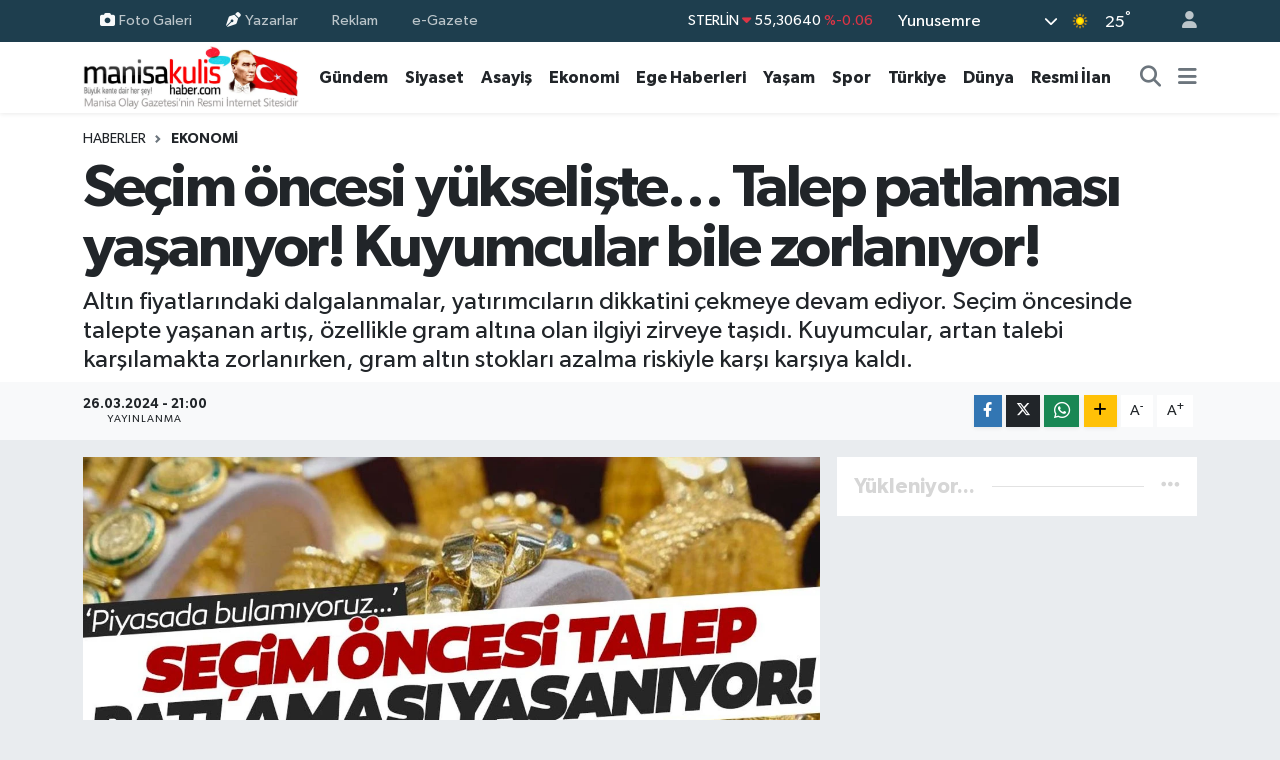

--- FILE ---
content_type: text/html; charset=utf-8
request_url: https://www.google.com/recaptcha/api2/anchor?ar=1&k=6Lf-VScqAAAAAOe6RVPBSqFiLTGVDSvs_6e02ZuX&co=aHR0cHM6Ly93d3cubWFuaXNha3VsaXNoYWJlci5jb206NDQz&hl=en&v=cLm1zuaUXPLFw7nzKiQTH1dX&size=normal&anchor-ms=20000&execute-ms=15000&cb=w4rp9i8fp1hm
body_size: 45686
content:
<!DOCTYPE HTML><html dir="ltr" lang="en"><head><meta http-equiv="Content-Type" content="text/html; charset=UTF-8">
<meta http-equiv="X-UA-Compatible" content="IE=edge">
<title>reCAPTCHA</title>
<style type="text/css">
/* cyrillic-ext */
@font-face {
  font-family: 'Roboto';
  font-style: normal;
  font-weight: 400;
  src: url(//fonts.gstatic.com/s/roboto/v18/KFOmCnqEu92Fr1Mu72xKKTU1Kvnz.woff2) format('woff2');
  unicode-range: U+0460-052F, U+1C80-1C8A, U+20B4, U+2DE0-2DFF, U+A640-A69F, U+FE2E-FE2F;
}
/* cyrillic */
@font-face {
  font-family: 'Roboto';
  font-style: normal;
  font-weight: 400;
  src: url(//fonts.gstatic.com/s/roboto/v18/KFOmCnqEu92Fr1Mu5mxKKTU1Kvnz.woff2) format('woff2');
  unicode-range: U+0301, U+0400-045F, U+0490-0491, U+04B0-04B1, U+2116;
}
/* greek-ext */
@font-face {
  font-family: 'Roboto';
  font-style: normal;
  font-weight: 400;
  src: url(//fonts.gstatic.com/s/roboto/v18/KFOmCnqEu92Fr1Mu7mxKKTU1Kvnz.woff2) format('woff2');
  unicode-range: U+1F00-1FFF;
}
/* greek */
@font-face {
  font-family: 'Roboto';
  font-style: normal;
  font-weight: 400;
  src: url(//fonts.gstatic.com/s/roboto/v18/KFOmCnqEu92Fr1Mu4WxKKTU1Kvnz.woff2) format('woff2');
  unicode-range: U+0370-0377, U+037A-037F, U+0384-038A, U+038C, U+038E-03A1, U+03A3-03FF;
}
/* vietnamese */
@font-face {
  font-family: 'Roboto';
  font-style: normal;
  font-weight: 400;
  src: url(//fonts.gstatic.com/s/roboto/v18/KFOmCnqEu92Fr1Mu7WxKKTU1Kvnz.woff2) format('woff2');
  unicode-range: U+0102-0103, U+0110-0111, U+0128-0129, U+0168-0169, U+01A0-01A1, U+01AF-01B0, U+0300-0301, U+0303-0304, U+0308-0309, U+0323, U+0329, U+1EA0-1EF9, U+20AB;
}
/* latin-ext */
@font-face {
  font-family: 'Roboto';
  font-style: normal;
  font-weight: 400;
  src: url(//fonts.gstatic.com/s/roboto/v18/KFOmCnqEu92Fr1Mu7GxKKTU1Kvnz.woff2) format('woff2');
  unicode-range: U+0100-02BA, U+02BD-02C5, U+02C7-02CC, U+02CE-02D7, U+02DD-02FF, U+0304, U+0308, U+0329, U+1D00-1DBF, U+1E00-1E9F, U+1EF2-1EFF, U+2020, U+20A0-20AB, U+20AD-20C0, U+2113, U+2C60-2C7F, U+A720-A7FF;
}
/* latin */
@font-face {
  font-family: 'Roboto';
  font-style: normal;
  font-weight: 400;
  src: url(//fonts.gstatic.com/s/roboto/v18/KFOmCnqEu92Fr1Mu4mxKKTU1Kg.woff2) format('woff2');
  unicode-range: U+0000-00FF, U+0131, U+0152-0153, U+02BB-02BC, U+02C6, U+02DA, U+02DC, U+0304, U+0308, U+0329, U+2000-206F, U+20AC, U+2122, U+2191, U+2193, U+2212, U+2215, U+FEFF, U+FFFD;
}
/* cyrillic-ext */
@font-face {
  font-family: 'Roboto';
  font-style: normal;
  font-weight: 500;
  src: url(//fonts.gstatic.com/s/roboto/v18/KFOlCnqEu92Fr1MmEU9fCRc4AMP6lbBP.woff2) format('woff2');
  unicode-range: U+0460-052F, U+1C80-1C8A, U+20B4, U+2DE0-2DFF, U+A640-A69F, U+FE2E-FE2F;
}
/* cyrillic */
@font-face {
  font-family: 'Roboto';
  font-style: normal;
  font-weight: 500;
  src: url(//fonts.gstatic.com/s/roboto/v18/KFOlCnqEu92Fr1MmEU9fABc4AMP6lbBP.woff2) format('woff2');
  unicode-range: U+0301, U+0400-045F, U+0490-0491, U+04B0-04B1, U+2116;
}
/* greek-ext */
@font-face {
  font-family: 'Roboto';
  font-style: normal;
  font-weight: 500;
  src: url(//fonts.gstatic.com/s/roboto/v18/KFOlCnqEu92Fr1MmEU9fCBc4AMP6lbBP.woff2) format('woff2');
  unicode-range: U+1F00-1FFF;
}
/* greek */
@font-face {
  font-family: 'Roboto';
  font-style: normal;
  font-weight: 500;
  src: url(//fonts.gstatic.com/s/roboto/v18/KFOlCnqEu92Fr1MmEU9fBxc4AMP6lbBP.woff2) format('woff2');
  unicode-range: U+0370-0377, U+037A-037F, U+0384-038A, U+038C, U+038E-03A1, U+03A3-03FF;
}
/* vietnamese */
@font-face {
  font-family: 'Roboto';
  font-style: normal;
  font-weight: 500;
  src: url(//fonts.gstatic.com/s/roboto/v18/KFOlCnqEu92Fr1MmEU9fCxc4AMP6lbBP.woff2) format('woff2');
  unicode-range: U+0102-0103, U+0110-0111, U+0128-0129, U+0168-0169, U+01A0-01A1, U+01AF-01B0, U+0300-0301, U+0303-0304, U+0308-0309, U+0323, U+0329, U+1EA0-1EF9, U+20AB;
}
/* latin-ext */
@font-face {
  font-family: 'Roboto';
  font-style: normal;
  font-weight: 500;
  src: url(//fonts.gstatic.com/s/roboto/v18/KFOlCnqEu92Fr1MmEU9fChc4AMP6lbBP.woff2) format('woff2');
  unicode-range: U+0100-02BA, U+02BD-02C5, U+02C7-02CC, U+02CE-02D7, U+02DD-02FF, U+0304, U+0308, U+0329, U+1D00-1DBF, U+1E00-1E9F, U+1EF2-1EFF, U+2020, U+20A0-20AB, U+20AD-20C0, U+2113, U+2C60-2C7F, U+A720-A7FF;
}
/* latin */
@font-face {
  font-family: 'Roboto';
  font-style: normal;
  font-weight: 500;
  src: url(//fonts.gstatic.com/s/roboto/v18/KFOlCnqEu92Fr1MmEU9fBBc4AMP6lQ.woff2) format('woff2');
  unicode-range: U+0000-00FF, U+0131, U+0152-0153, U+02BB-02BC, U+02C6, U+02DA, U+02DC, U+0304, U+0308, U+0329, U+2000-206F, U+20AC, U+2122, U+2191, U+2193, U+2212, U+2215, U+FEFF, U+FFFD;
}
/* cyrillic-ext */
@font-face {
  font-family: 'Roboto';
  font-style: normal;
  font-weight: 900;
  src: url(//fonts.gstatic.com/s/roboto/v18/KFOlCnqEu92Fr1MmYUtfCRc4AMP6lbBP.woff2) format('woff2');
  unicode-range: U+0460-052F, U+1C80-1C8A, U+20B4, U+2DE0-2DFF, U+A640-A69F, U+FE2E-FE2F;
}
/* cyrillic */
@font-face {
  font-family: 'Roboto';
  font-style: normal;
  font-weight: 900;
  src: url(//fonts.gstatic.com/s/roboto/v18/KFOlCnqEu92Fr1MmYUtfABc4AMP6lbBP.woff2) format('woff2');
  unicode-range: U+0301, U+0400-045F, U+0490-0491, U+04B0-04B1, U+2116;
}
/* greek-ext */
@font-face {
  font-family: 'Roboto';
  font-style: normal;
  font-weight: 900;
  src: url(//fonts.gstatic.com/s/roboto/v18/KFOlCnqEu92Fr1MmYUtfCBc4AMP6lbBP.woff2) format('woff2');
  unicode-range: U+1F00-1FFF;
}
/* greek */
@font-face {
  font-family: 'Roboto';
  font-style: normal;
  font-weight: 900;
  src: url(//fonts.gstatic.com/s/roboto/v18/KFOlCnqEu92Fr1MmYUtfBxc4AMP6lbBP.woff2) format('woff2');
  unicode-range: U+0370-0377, U+037A-037F, U+0384-038A, U+038C, U+038E-03A1, U+03A3-03FF;
}
/* vietnamese */
@font-face {
  font-family: 'Roboto';
  font-style: normal;
  font-weight: 900;
  src: url(//fonts.gstatic.com/s/roboto/v18/KFOlCnqEu92Fr1MmYUtfCxc4AMP6lbBP.woff2) format('woff2');
  unicode-range: U+0102-0103, U+0110-0111, U+0128-0129, U+0168-0169, U+01A0-01A1, U+01AF-01B0, U+0300-0301, U+0303-0304, U+0308-0309, U+0323, U+0329, U+1EA0-1EF9, U+20AB;
}
/* latin-ext */
@font-face {
  font-family: 'Roboto';
  font-style: normal;
  font-weight: 900;
  src: url(//fonts.gstatic.com/s/roboto/v18/KFOlCnqEu92Fr1MmYUtfChc4AMP6lbBP.woff2) format('woff2');
  unicode-range: U+0100-02BA, U+02BD-02C5, U+02C7-02CC, U+02CE-02D7, U+02DD-02FF, U+0304, U+0308, U+0329, U+1D00-1DBF, U+1E00-1E9F, U+1EF2-1EFF, U+2020, U+20A0-20AB, U+20AD-20C0, U+2113, U+2C60-2C7F, U+A720-A7FF;
}
/* latin */
@font-face {
  font-family: 'Roboto';
  font-style: normal;
  font-weight: 900;
  src: url(//fonts.gstatic.com/s/roboto/v18/KFOlCnqEu92Fr1MmYUtfBBc4AMP6lQ.woff2) format('woff2');
  unicode-range: U+0000-00FF, U+0131, U+0152-0153, U+02BB-02BC, U+02C6, U+02DA, U+02DC, U+0304, U+0308, U+0329, U+2000-206F, U+20AC, U+2122, U+2191, U+2193, U+2212, U+2215, U+FEFF, U+FFFD;
}

</style>
<link rel="stylesheet" type="text/css" href="https://www.gstatic.com/recaptcha/releases/cLm1zuaUXPLFw7nzKiQTH1dX/styles__ltr.css">
<script nonce="yCWIkCvU4xg3FF_S3wDVVg" type="text/javascript">window['__recaptcha_api'] = 'https://www.google.com/recaptcha/api2/';</script>
<script type="text/javascript" src="https://www.gstatic.com/recaptcha/releases/cLm1zuaUXPLFw7nzKiQTH1dX/recaptcha__en.js" nonce="yCWIkCvU4xg3FF_S3wDVVg">
      
    </script></head>
<body><div id="rc-anchor-alert" class="rc-anchor-alert"></div>
<input type="hidden" id="recaptcha-token" value="[base64]">
<script type="text/javascript" nonce="yCWIkCvU4xg3FF_S3wDVVg">
      recaptcha.anchor.Main.init("[\x22ainput\x22,[\x22bgdata\x22,\x22\x22,\[base64]/[base64]/cihFLE8pOngoW24sMjEscF0sMCxFKSxPKSl9Y2F0Y2goVil7YigyNTcsRSk/[base64]/[base64]/[base64]/[base64]/[base64]/[base64]/[base64]\x22,\[base64]\\u003d\\u003d\x22,\x22wrvDoMK0woDDvFfCjS9JTS3CpcO4Tjw9woJbwo9Sw5fDnRdTNMKXVnQvZ0PCqMKHwqDDrGVuwqsyI2IiHjRpw5tMBhECw6hYw4g+ZxJ6wp/DgsKsw5HCvMKHwoVjPMOwwqvCusKJLhPDjFnCmMOEKMOKZMOFw5vDm8K4Vjp3cl/[base64]/Cj3bDkQU3KcO7Zz5ewpLCuy/CkMOZO8K5AsOQIMKiw5vCscKqw6BpKidvw4PDncOUw7fDn8KGw4AwbMKYfcOBw791wpPDgXHCs8K3w5/[base64]/DusK+wrceH8KVXyYKcsKVwqxGw4vCmXrDl8O8w70HKk4tw7ooVWJyw6JLcsOCGHPDj8KOQ3LCkMKvP8KvMDvCqh/[base64]/[base64]/Djiopw5bCj0lJw7VRF0jCtyXCpmrCqcOOQcOcBcOjTsOkZT13Hn0IwrEkO8K1w57CiUMGw5QEw6HDtMK1asKww7Bvw53DpQ7ClhgVIRHDjGPCgBsTw5xIw4xQZkvCjsOMw6bCn8OLwpY/[base64]/G38De8OOwp/DgcK8wrLCrmXCkMOxw5FoHg/CosOzQsKnwoPCkwQJw73Cj8Ogwot2JsOpw5gWQsKFH3rCv8OYJFnDoxHCkXbCjxvDicOCwpYWwr3Dr3B1ET9Hw6vDgk/CiTF1PUgoDMOLSsKnb2/DocOgPGgOejzDnB7Dp8Oww6EJwr3DksKnwoUWw7gyw7/CqAnDsMOGYwfCjlPCnjYJw4fDoMKGw6QndcKNw4jCm30Sw77CpMKuwrkVw5HCiH13P8OFZnvCisKDZsKIw6cow6tuQiLDgMOZfhvCjDx7wrYoEMOiwo3CpX7ChcOpwpAJw7XDvTckwq8ew7/DpArDj13Do8Knw4TCpyTDisOzwonCssOjwq0bw67DsTxMX25twqlRYcK/Y8K/OsOwwr54cArCpGXDlxbDssKRdWDDqsKlwr7CsiIbw4DDr8OqBXbChXhXHcKETSnDp2UYNVVfBsOBL2kobHPDpXHDrXHDm8KFw5XDp8OYTcOkD1nDhMKBRmR6MsKXw7J3MCbDm1FqN8KRw5XCosOJY8O7wqDColDDq8OCw54+wrHDvhLDtcO/w6JSwpUkwqXDvcKfNsKiw6B/wqHDukDDjjdCw7LDsSjClgnDusOxIMO6SMOzLl1Iwopkwr8Awo/DnAFlayAawppAAsKMCkYuwrDCvU0iEhvCo8OGVcOZwq1Dw6jCu8OjXcONw67DmMKwWiPDssKgR8Ogw5bDnnxowpMcw63DgsKYTm8kw5vDiCoIw7bDp0DCr3MPcFrCmMKTw67Cuz97w4bDuMK8Dn9pw4fDhxV6wpzCkVsiw7/CscKzR8K0w6J3w70CdMOeOBrDksKjXsOzeDTDvHxLFGN5JmPDh0thGUDDoMOYKAwxw4dYwroIAVkTH8Oqw6rCl0zChMO0ajXCicKTAlo9wr5Owr1KUMKXbsO+wq8EwovCr8OTw5cCwqF6wr40GxLDnFjCu8K1FU9twqDCoTPChMKVwokRKcOvwpTCtmd2fcKUOF/[base64]/CtcKMwq0IOsK4wq/CiFXDlj/DscKVXDjDtAd5LzTDhMK6YXcnayfDl8OBEjVeTsO3w4ZDRcOmw7DCr0vDpVMiwqZlNR1zw4MSWXPDp1nCujTDucOEw6rCmR04JUHCnEYew6DCpMK0XU5VQ07DhFEvUMKuwpnChUHDtyPCscKnw63CpB/Dih7Cv8KzwrnCosKvacO3w7h+JzE7UUHDmUfDvkpSw4PDnMOgcC4TDMOQwqbCqGPClXMww63DijB1fMK6XmTCvQ7CqsKQBcOfPA/Dr8OKW8K+ZsKLw7DDqS43IB7DkV0qw6RdwqvDtMKGbsKtEMKfH8OUw6vDisO5wrolwrAPw7DCvEzCvhgQJmRlw58zw7jCmwtaX2IpUABnwq4GdHVRAMO/wrzCgizCtiwIC8OIw557w5UswqrDo8ONwrMUM2TDiMKbEX7Cv2ohwqUNwo7Cr8Kkc8Kxw5NrwoLCiFkJI8OGw4HDqk/Drh3DrMKyw7pXwq1yEgoewrDDqMK/[base64]/CiVAFOcONU3cxQsKiAcKaw7rCucOjw5zChg8Mc8KOwpbDgcOoOgHCowlRw5zDucO9RMKOPUVkw6/CvA5maiUHw7Upw4YrGMOjJ8KEMxHDlMKIXn/DkMOXBy7CgcOJEBRSGDk/[base64]/ClcOiw7oFwpLDscOMZF5pTcOcWQjCmzPDqcKtTx1jMHXDnMKZCzsoIDcswqAuw4PDhGbDvsO6CMKjRA/[base64]/CgMKAUztCw55TQMOmSMKpwoQCRMO/[base64]/DlinDgMOIw6LDrcO1T0hNSMKaMQbCmsOEw5w7bcOpw4xxw64+wrzDsMKeGi3Ch8OCEHMAbcO7w4ZPcU1TGXfCmX/[base64]/[base64]/DtgMzYks/w5DClxvClx7CqXnCnsOmw5HDtMO2H8OzZ8Obw5VsXVYdTMK2w7LCicKMYsOFE1NhcsO5w49iwqvDhG5iwpvDrsOIwpgkwqpyw7/CvDXChmzDu0TCocKRasKPWD4VwozCjV7DnEp3dkTDnyrCt8Ofw73DpsOdETlqworDicOqZG/CqcKgw79NwoERJsK7AMKPFsKSwqANcsOcwrYrw7rChmMOKRhwUsOnw4kUbcOMSTZ/PUY/D8Kfc8OHw7Ivw7EHw5BNW8OFa8KrA8OLCGPCtiAaw7tew4jDr8KYSSoUKsKtw7RrMF/DsmPCgXzDtCVIAS/CtQQIVcK+dcKIQFLCnsKIwozCmWLCocOLw7kgWhFIwpNUwqLCukptw6jDhVQhejzDi8K/EWdAwocLw6QIw5HDkFFfwqbCjMO6PQgDQFJQw7Ffwo/Ds1QjF8KoUiMvwr3CvcOTfsOoO3rCp8OGCMKPwqrDjcOKCTtze1Icw4vCkREPwqDCqMOqwoLCu8OAHj7DuCx3elIZw4/CkcKXUCxxwpjChMKMeEgiYsOVFhlbw7UhwrVRE8Omw75ywqLCsCXCh8OPHcORAlQQIlgNW8OHw7IJT8Orw6UgwrMxOE5qw5nCsTMbwofCtE7DocKjRsKkwrpqY8OBMcOxW8OnwrvDmHBEw5PCr8Otw4Fvw5DDisOMwpTCq0HDkMKjw6s5PyfDisOQTjhNJ8K/w6gzw5QCATZgwosywr9JfDPDhAoGCsKdDMOsTMKJwpsBw5cNworCnUd2S0vDiXI5w5VYAAhSAMKBw4fDigcxZVvCjR/CvsOWYsOjwqPChMK+TWN3UyAJaQnDgDbDrkPDpS8nw71iw7hzwrcFcAUKIcK1Zz95w65aMy7CicKvUWvCrsKXEsK7ccOqwrPCuMK/w7gpw4dSwpMzdMOiasKWw6PDssO1woUKH8K/w5BRwr3CisOAFcOuwp1uwqkQRl1yHB0nw5jCssK4fcKmw4VIw5TDk8KAK8OHw7/CuwDCtCvDkzw8woEII8K3wqzDpcK/[base64]/CMKow4JSR3RWwq7DhR0bS8K6w4DCksKsNg/[base64]/cMONWsKNVUcGw6kJNMKAFW/DgsKpXQnDg8KHNcOiS0DCqXNRMi/CsRrChkpWcMKwf31Iw5LDmgzCl8OHw78Dw7BNwoXDmcKEw4IBM3PDusOMw7fDi0vDm8OwTsOFwqzDv3zCvn7DncOXw5PCqBhPIsKnOwDCrBfDqcOrw7TCngl8VWXCknXDtsOAVcOpw7LDjHnCuy/CpVttw7LDqsOvUmDCn2AiOEPCm8O+SsKsVW7DuwDCicKAd8KERcOpw7TDuwYxw7bDnsOqGTkfwoPDmQDDozZaw7Z3woTDgUNIMQPCoD3CvAMzJGbDthzDqU3Cqg/DvAoUO1lFIkTDjlwjSnxlw7tQMcKaeGkKHFjDr0hLwoV5ZcOIa8OCV0hOSsOxwrjCskI/[base64]/wqZYDsKfw71mQ2sbw70gccOow4BxNMKkwpHDkcOpwqAHwp8/[base64]/Dgm1Yw6opS8O+KcOww4TCgcOmTsO7FMOiwqXDkcKVDMOMGsOMA8OMwoXCjcKUw5s8wrTDuCNiw7thwqRGw7slwojDoifDiBrCiMOowq/CnX0zwo/[base64]/CvsKcwrHDhMO8JsK8WcKLwpUcKRVjAD7DlcK9HsOKXcKDd8Kgw7XDthrCinTDrGsBTn5DQ8KUBTLCvj/Dv1PDncOoDsOcIMOrwp8cT3LDrcO0w5nDhMKlBcKtw6V1w4jDmBnCnAxHBihEwqnDsMO5w5DCnsKjwoI2w4BiMcKNHB3CkMOrw6ESworCrnPCoXYPw4/DklBuVMKdw7DChG9DwpcRFcKxw7MMICFbfgReSsKRT1w2acOZwp5TTlcnw6drwq3DosKCYMO0w4LDix3Dh8KXPMO7wq0ZQMOQw59Jwr1Se8OLTMOETG3ChEDDlFfCscOEe8KWwoxIf8KSw4s9UcO8IcO4Hj/ClMOaWWDCji/DrcKvfwPCsBpAwqMswrfCgsO1GwzDosKCw591w6vCnHLDuA7CvcKkKSM+VMKRQMKbwoHDhcKVd8OEdTRpLWE8wo/CrmHCucOKw6rCkMK7ccO4VTDDkURcwpLCtsKcwrDDnMK2RgTDh39qwpjCk8KYw49OUgfCmRQGw6RSwpHDkgg4G8OEHU7CqMOTwqNVTSNIcsKrw4kDw77CicO1woVkw4PCmAVow7NEF8KoeMOywpMTw4rDgcKDw5vDjkJDei/DiGEqK8Ogw57Di14JL8OPLMKpwqjCqWV9BS3DlMKVIjzCpxwtLMOew6nDmcKfYWHDmHrDm8KAKsO9D0LDpMOHLcOpwqLDvgZmwrHCuMOIQsKmYsOVwoLCuTcVayXDlA/Chy9yw4Mpw7vCosOuIsK/esKQwq9GJ3Jfwq/[base64]/DiwTDu0QJU2Q+ccOWw6ZWH8Kbw63DjsKqw4wjRwtswr7DtSfCgMKhTHVHB0HCnBHDkEQFJU5qw5PDs2xSXMKjXcK9CjnCjsOew5rDrRnDusOqVlfDmMKMwrpqwrQyRDhedCXDtMO5O8KCd20MG8Kgw5VzwojCpTXDv0pgwqDCgsKVXcORM0HCkzduw4UBw6/DnsOVD3fDvHokKMKEwqnCqcOTW8OWwrTClXHDtU8mQcOQMDldWMONe8KUwohYwowhwoPCjcKCw43CmnARw6PCk1FtYMK3wr00L8KBJlwHRcOVwprDp8K1w5XCtVrCo8KzwovDkxrDpXXDiBLDlsKSCBDDvj7Cs1DDtxFPw65pwoNGwrDDjzEzwr7Coj9/w4zDoFDCq3DClBbDkMKSw5opw4jDvcKKCDjCsHLDkz9PCjzDiMOpwq7CmsOYHMOew68DwrfCmiYHw5rDp2BdOMOVwpvCjsKsR8OHwr47w5/Di8OLXsOGw67DpjvDhMOJP2EdADFcw6jCkzfCtMKrwrBKw4vCqcKbwp3CusOrw4MBPX1iwrAnw6F7HiJXWcOoLwvCrS1PCcO/wogRwrdww57CoVvCksKkMwLDhMKzwpE7w4c6WsKrwrzDoH0pKMKIwodtV1PCuyBNw4fDhx3Dj8K4BsKJL8OeOcOAw6QWwpLCpsKqBMOrwpbCrsOjSXg7wrY6wqDDi8O9esOwwqtLwrDDt8KrwpcNdV/CssKKWcOUOsONcn9/w6hoMVE1wrbDlcKPwqh/WsKEWcOMDMKFwqfDvDDCtSR8w4DDnsOtw4nDrQPCrGoPw60VRGvCtQZcfsOvw65Iw6vDpcKYTDI8P8KXLsOSw4/[base64]/DpTXCshfCn0/Cu8OKw57DlwHDlMOswo3Dt8OJBlRCwrddwrpOMsO7eQnClsKFQCrDgMORBVbChiDCv8K5JsOORlZUwrHCnk5pw74uwqdDwpDCjDLCh8K4FMOlwpohaCVMG8O1XcO2BUzCgSN6w60hP3NDw4vDqsKmQlTCiFDClcKmHlDDlsO7RRVcOcOBw5/ChjsAw73DiMKdwp3Dq3sNCMOuW0M1Si8/[base64]/Djw4YwrMWYAPDvcKzOsOkVsOAw7NqwrvCrcKmJCJmasK7PsOFeMKVIw56E8KEw5DChynDpsOJwplZQMKcFV4MasOowo/ClMOJEcO6w4c4U8OLw70BfUfDkE3DjsOdwpFuW8Ozw6oRFidDwoJiL8OgNMK1w5oBZcOrKh4Rw4zDvsOdwqJkw7zCmMKfLnbCkF/Cn1IVJcKow6cAwpXCrl8Ya2I9G2A/w4cgClt0C8O+PBM+HXHChsKVAMKVwpLDsMOZw47ClCE6NMKUwr7DlAtYH8Oxw55kO1/[base64]/DsMK6w4h4w5PDmcKUw6HDsxvDt8OhwrdnLcK9XVrChcOrw4bDhxhYKsOxw7ZBw4nDvTcbw7HDtcKJw4/[base64]/[base64]/DqHTDsDULDAHCm8Kew5M0PsKYwqFBEcOqGcOKw71jZlXCqzzCol/[base64]/CnRzCoTp2M3LChkQQwoJXwqAsw6TCscKEwonCg8KCYcOLEkjCqHPDohl3BcKgAsO4VXA/wrHDh3duIMKJw6lMwpoQwqN7wrEYw7/Dj8OgbsKPWcKhZ0o1w7c6w5cxwqfDqXQjRHPDrFtoIGJKw7sgFjMuwoRcSRvDvMKhGxs2OVQzw7LCtzdkXMKuw4Emw5vCsMOyPSxxw5zCjTFow7sjKFvCmk5PJ8O9w5dlw4LClMOCEMOOSTvDu1FdwrbDtsKnbEZlw6/Co0Qpw4jCuHbDqMKSwoA4Y8KtwqRBBcOCaAzDoRFNwp4Kw5Utwq/CgBbDsMKudnfCgWnDpT7DnHTCm35QwpQDc27CoVrCllwsKMKsw6vCq8KkJyjCuRZcw5XCisK7wpNybkHDiMKJGcOSAMOPw7BuFhXDqsKmSALCucO2GXocEcOdw5bDmR3CncKJwo7CqTvCiEciwozDmcK8dMK2w4TCp8KIw5fCs2TDjSwPYsOXLX/Dk0LDj05cWsKKLzIzwqt3Fzl7NsODwq3CncKCe8Oww7/Dvkdewog8wrrClDXDmMOBwqxAwqLDiTLCnDLDuEZ4esOPLWLCmgrClRfClMO1w6oFwrrCgsOUGhPDrTdsw6NbWcK5I0jDqRUES1LDucKBcXFUwoFGw41ZwoQvwpNCbcO1EcKZw4xAwpM4E8O2V8OcwrYMw6TDtlVZwrJlwr/DhMK2w5DCshNpw6jCi8OgL8Kyw7nCpMOdw5YQFzEdGcOLVcOuKBYWw5QWFcK1wo7DsBcXIgPCgcKVw7R7OsKae13DpcOKHUZswpduw4XDjULCk1ZRLRPCiMK6G8OawpoESVB+HiN+b8Kzw750OMOfA8OdRCNkwqrDlcKHwoojGmfClU/CosKuBTB+QcKALiPCnXfClVd4QxFuw7TCtMK7wrzDgCDDssOzw5EYK8KZwrjCnF3Cm8KNZ8KMw4wZXMK/wq/DvhTDmg/Ck8K+wprCggLDsMKWcMO/[base64]/Dq8O3wqzCqcOIW8KUL1I9ayTDr8O2wpzDqwdPQUxHGMODfjsewqnDhRLChMODworDi8K9w6PDrD/CkgICw5XCiQDDlWMFw6/DlsKmKMKWw5DDvcOsw4RUwqlfw5HCmBgkwpRsw6NaJsK8wrTDoMK/E8KOwpXDlyfCsMKDwojDgsKfV3XCocOpw54AwolOw7V6w5Mzwq7Csk7ClcK4wp/DmcKNwp/CgsOYw6M1w7rDk2fChihFwqLDqCHCm8OXDwRNejXDvnvCilkCCk0Zwp/Cg8Knwr7DqsOYH8OAGAopw5h9woNEw5/Dm8K9w7dgPMO8a2obNMOEw60xw5MyQAR6w5sGUMOZw7gIwqTDvMKGwrIywozDrMKjOcO8FsKHbcKew7/DscORwpY7YT8DVWhEN8KWwpjCpsKow5HCoMKow7BcwrNKLEoOWwzCvh9+w60MFcOCwp/CpxfCnMKpAQHDksO1wqnCrMOXecKOw4rCsMO0w7vChxXDlzg3wo/DjcKMwro7w4MKw5/CncKHw5A3e8KnK8OZZ8K8w7LDqWFbHkAZw5nCsTUvwrnCi8OWw51CF8O7w4oNw7LCqsKuwpNXwoUqcix3KcKEw7URw7g4eAvDjcOYIBo7w64NC0jCtsOYw61Nc8KjwpTDkTs9w4l/w7HCqWHDqEdBw5jDgRAMCxszWC0zAsKFw6pRwoRuV8KpwrUWw5kbXhPCkcKOw6Jrw6R8NcKow4vDtCwvwprCpXbDhC4MIk8twr0VRsKOKsKAw7c7w7c2GcK3w5jCrEPCoG7CmsOnw6/CrsO/[base64]/XMO/[base64]/CjQ92wr12cS7DhFlUUmXCrMKGw58IwoIXLsOYaMKpw77CscKdNB/CksOza8OUUSoeAsOCUCxxJ8OKwrFSw6LDhBLDkSzDsRtrCl4RN8OSwrvDhcKBSAHDksKtOcO/N8OxwrHDmBQZNS1awqHDtMOzwooSw6rDiWbCghLDr3cnwoTDqUrDmBzCvWcKwpUUPXFnwq7Dm2rCuMOuw5jCoxjDg8OJEsOCNMK8w7UuVE0kwr5Fwpo/[base64]/CoyhSIhbCrcK5w6Iowp0sZcO7wq95woPCvsOZwpFxwrfDjMKJwrDCt2fCgU8swq7ClRzCvR0HUFR1QC4Fwow9WMO6wrwrwrhqwpnDjy3DgllxLwZNw5DCisOoAQQHwoXDvcOwwpzCpMOZfinCtMKYUVLCoDLDlF/DuMOhw7nCkg56wogReT9yKcK/D2vDrVoGeUjDmsKcw4nDvsKWZCTDsMOnw4ohN8KRwqXDi8OKw4zDtMK/XsO5w4p2w4tJw6bCscKowrPCu8KRwpPDrsOTwrfCpVs9PzbCjsO+fsKBHFh3wop0wpXCisK3w6XClDnCkMKQw57DgglJdlQDFHrCh2HDuMOIw6tkwoIwN8KzwrbCssKaw6cSw7xTw6obwqk+woRdBcOyKMO6CcKUecKSw5pxMMOyU8Otwo/DpADCtsOZJ17CocO0w5lNwolCREgDUy3CnTt0wqXCocO0V3YDwq3ChAfDniMdcsKkQB5WPz0Ga8O3J0VHIMOddMOTR1nDjsOdc2bDicK/wogOSkjCusKBwrzDtGfDkk7Dnl5Rw6LCqcKCFsOhacKKck/CtMKMe8ONwoXDgRLCoxoZwo/CrMK/w5XCkFvDhx/[base64]/[base64]/[base64]/CuC9jwp4wYANxRkPChcKcw5HCj8KUwqECWAzDtC5cwo8yFcOQSsOmwprCnC0jShbCrTrDulcfw4gjw4PDiXhhblwCPcKow7kfw4ZgwopLw7HDsXrDvhDClsKZw7zDk1YrNcKxwrfDvj8bQMOdwprDsMKnw73DjV/[base64]/[base64]/UcKSD8KXW3XCuxFrJ8ODwrvCsHNLw7jDucONK8K+C8KtQncCw7Evwr5/w4tYAgtcJlXCkwfDj8OIECxGw7fDrsOow7PCgwwQw50Ew5PDrRbCjg0Owp3Cu8OQBsO/CsO1w5t3VsKswpMXwo3DtsKrawJDe8OyJsKNw47Djmc3w5QwwrLCtm7Dnw5wfsKxw5gZwrgrJ37Dg8OjTGbDvXteQMKICnLDimLCrV3DvyVTJsKoKsKlw7nDlsKmw4XDrMKAAsKZw4nCvEzDlmvDoyl8wps4w6E+wo1IKcOXw5TDqsOQXMOqwo/Cj3PDrMKWfcKYwrXCrsOdwoPCn8KwwqAJwpsmwoUhTAvCnRbChm4gecKwf8KeScKgw6HDoiRswq5Wf0nChBQHw6sFDxvDpsOdwrnDpMKCwrDCmRR7w4vClMOjIMOIw79ww6oJN8Kdw4pTIsKxwqTDiV7CksKYw7/[base64]/DqE1pw7bDp8Kaw55VAcOYJgXCtcK0QTPCuHlBccOYCsKlw5LDscKtaMKjCsOrDid/wqzCucOJwoXDjcKqfBbDsMOfwo95GcK4wqXCtMK8w70LSTHCsMOJUSAnDynDh8OCw57Dl8KDQUgOR8OKG8KXwo4Bwp48QlTDhcOWwpYYwr3ClGHDqkPDs8ORTcK1PCA+HcKAwoN7wrfDvBHDlsOqZcOgWQ3DqcKffcK5w5w9XCg7KUhpSsOne3/CvMOrVcOxw4bDlsOQFMOWw5J0wo7CjMKlwpQ9w5oJbMO0Jg54w6oTQsKzw4B1wq4pw6bDqcKiwp/CnyTCucKyFsKBCFprVhhyRMOUccOiw5Nfw6/DosKNwpzCoMKLw43CnS9WXjcRGjdmQAN4w4PDlcKHCMKdDz3CtzjDqcOXwq3Cox/[base64]/V8OHCGVXD1TCpsK5wqvCs3zCnzxhw7nCtj3CvcOOw43Dj8O/S8O+woLDsMO9fykFPsK/w77CokBKw5nDiW/DlMKxCHDDq29NdzA+wp/[base64]/CgHFEKX7DqsO/WcKcV2hwwo4rAMK5X8OrwrzCqMObMAPDtsOwwoHDnipBwoPDvMOZPMOhDcKfIG7Dt8O4dcOcLBEhw4RLwobDj8O6LcOGCcOCwoPDvy/Crnk/w5LDsTDDpCVCwrTCqB0Nw7xkWWIEw6AKw6RIXXjDmhnCm8Kbw4fCkl7CnsKFHcO6Bn1PE8K6PMOcwojDin3CnsOhYsKoMR/Cq8K4woXCsMOpDxfCh8OFeMKdwrVjwqnDr8OYwr/[base64]/CusKKVntsw4kZH3jCkXLCh8K/WMK8ZMOBRsKhwrPCuzLDtl3CkcKow7gDw7BRPMKbwojCqADDnmbCokzDqWHDky/DmmbCiz4xcHLDiwQhSjpTDcKvTHHDucOSwrzDisKwwrVmw7gOw5HDg0/[base64]/ehMyIMOQwqzDixvDpsODwojCsnbDtlDDhVoFwrrDjSF4wqbDjzgPfMOyBWsXN8K2QsK3BSfDk8KQIMOXwojDtsOCPlRrwpVNcTlMw6N9w4rDlcONw5HDogzDpMKSw4VZUMO6Yx/Ch8OUTmIiwr7Cu0DDucOqOcOcB1BUD2TDiMODw47ChHHChz7CisOJwq5LdcOJwpLCuWbCiDkYwoJIDMKIwqTCssKmw6vDvcODfhfCpsOKEybDow8FQ8Kxw6kkLl9QDTk6wppzw7wHYW03wqrDssOAaGrCrTUdTsOJW1zDpMKce8OYwoJxG1TDrMK/W1jCocOgL1x4X8OoScKaFsKQw6rCusOTw79/Z8KOK8OVw4IfF3PDk8KcXXfCmR5GwoEew65OFlnCjWknwoMRdjzDqhTCrcOow7Y4w75eWsOjNMK5DMOlQMOawpHDoMOtw7/Doj4Bw759GH9JDBI6CsKOHsK2LsKIBMOafhkgwpQ1wrfCkcKvG8OLbcOPwp5kHsOpwok7w4nCtsOpwr9Yw4EpwrXCkz09VyXDhsOUecKtwrTDv8KSbMKZdsOUNknDr8Ksw5XCvxdmwojDrsKyKsOCw6EwHMOtw4/CkQphF0Y5wr87VEDDm1piw7zCvsKtwp4swo3DlcOOwpDCrsK9HHXDlXLCmQbCmcKrw7pdcMKrWMK5wotaPQnDmTPCintpwp9YFwvDgcKkw4jCqCEtGgBMwqpCw71UwqxMAR/Dp23DqkB2woh+wr0hw4x3w43DqXDDh8KVwr3DvsKwTz8lw7LDgw/DrcKswpDCsCfCgkgpUEVFw7DDsk3CqwdXNMOpQ8O/w6cWO8OKwozCmsK9IsKAAGx4ES5aVcOAQcKqwrdnE0/CtMO5wp0tVAAEw6hxSCDCgDDDp3ViwpbDusKGH3bCqQo3AMOfNcO3woDCiRMYwpwWw6XDk0Y6CsOww5LCscOVw4HCvcKgwptnYcKowo0Ww7bClQZ9BFg/[base64]/DlGcCw55qw73CmMKkEzbChMObw7B/wrXCpzYmcw/CsEbDl8K2w53CjsOmHcKww4czKsOew5bDksO6AC/CkFXDrW1QwrfDvA3CucK4PTxeK2fCvMOaYMKacATDmATCocOtwoEhwqTCo0nDlnRww6PDimnCpivDiMOsDcKhworDs0o0NW7Dgko6A8ONeMOncltsLTrDo0E3KlbDiRclw7lswq/CpMOpLcOdw4PChMKZwr7Co2Q0A8KuXnXCgxMiw5TCq8KrdnA/W8OawqA9w5R1OivDjsOuYsKddB3DvAbCrsKhw5RrDioXWFkxw5F0w70rwr3DqcOBwp7CkjXCulxbVsKNwpsGCgLDocOjwoB2dyMewrBTesKFalXCvl8IwoXCqDvCsXAgfW4LRmbDqQxxw4nDuMO0AjB+NsOAwqtAXsKLw5PDl00gTm4BcsOgbMKrwo/DkMOtwpUAw5fDuQ/DqsK3wrUnwpdew6oeGl/DtVUOw4TCsXfCmcKxVcK5wp5gwr7CjcKmTMOpScKxwoduWkrCryZrOMKaeMOdWsKNw6YRNkfDhsO6UcKZw4XDpcOHwrl8JgNTw6nCjMKdAMOpwokyOHfCoyfCucO8dcOIKlkXw4/Dg8Kgwr8GacOfw4NMFsOqw4ptIcKmw4R0WMKefQQLwrNGw6XDgcKNwozCqsKVWcODwp/[base64]/[base64]/DkcOJMh7ChmlEwozCvMOcw7ICw5/Cn8KCDcOqM23DjUHDj8OMw4vDqkwkwq7DrsOcwqHDhj4MwoF0w5d2R8K6J8Ozwp7CpUJjw6wfwo/CshExwo7DvMKgeRTCvMONKcONWAA6cQjCiStgw6HDmsOuesKKw7vCmMOXVV8GwodrwoU6SMKjEcO/[base64]/[base64]/DhcKeSiXDkMKFw5EWCkTDtj17w5V1wr7CiA9tRMO7YWpTw5g6UMKLwosOwqxqe8OkLMOUw6JjUBHDpFjDqsOXMcKhS8ORNsK0wojCvcKkwrVjw67CqEEhw4vDoC3DrWZXw6c8L8K1JHzCosOgwq/[base64]/CvVrCt8KPwqMaw447ecO0Ii5kwqzDghPCoX3Dql7DvknCtsK/NH9+wpUcw5/[base64]/DvVN5UcKAwrrDjMK5w4vDlsKfw7/[base64]/[base64]/w5PDjBLDlCjDrRdJwpvDo2waRMOPE33CiCHDqcKlw5YiE29Tw4shGcOkWsKoKn8hJB/ColnChcKhB8OsJcKNWnfCqcKxYsOET1/ClBTCm8KiKMOSwrzCtDgXeEIawrTDqsKJw5LDgMOZw4HCo8KYZAB3w6DDv0/DjMOhwq00S3nCk8O0TSJGwrnDssKlw40Vw7zCqW5zw65RwrJ2WQDClkISwq/[base64]/woXChMOzw7gIw48Vw5Iad8O3bidlwpbDnsOowp/DgsOfwr/[base64]/CokYUw5DDqcONVnHDlcOVKmnDq8OTMGXCqkcXw6XCuQrDoTZ0w7FKO8K9N0kkwqjCrsOVwpTDrsOOw6vDtnltMcKYw4jCpMKyLw5cw73DsXxvw5vDh0Viw7LDsMOjLk/DrW7CgMKXDktTw5HCqMOhw5oDwpLDmMO2wrlvw7jCusKDMxd7MAJcBsKTw6jDpU8ow6cRMX/DgMOIXMOYPsOlYyhJwoXDtzIDwrTCnxvCtcOgw5I2esK9w7h6ZMKgdMKQw4Uqw6HDjMKUak3CiMKPw5bDhMOSwq/CpMKDXzpFwqQiTlfDgcKLwqHCgMOLw4LCgcKywqPChDXDmGxIwrXDt8O9MlZ9cirCkiVhwrvDg8KVwq/DkizCu8OxwpQyw4bCqsKrwoN5fMOrw5vCvjjDmm7Djnt6a0rCpm08dxElwrxjaMOQRS0pLxTCksOnw6Rsw7l0w5fDoELDojzDtMKfwpjCqMK5woIDX8O0csOdF0tfPMKnw77ChGdLNgvDmMKEXH/[base64]/[base64]/Cj8OkQcOmWwjCkyl5w6rDjU7Dv8OSw5oWwo7DiMOnMhnDuSU6wpfCs35lezHDt8Ovwp1Gw6HDpQAEAMKgw6Rkwp/Dj8Khw7nDm1MXw5XCh8OgwrtpwpQBBcOCw5/ChcK8IMO1OMKxwqzCjcOkw6pEw4bCmcOaw5dMY8OrO8KgJsKaw4TCo2/DgsOXDB7Cj1fClgJMwrHDjcKBHsOgwpQzwp9rDVsSwpg6C8KFwpAcNXB3woQgwqLCkl3CvsKfGEA6w5fCpRZPP8OIwo/DucOcwrbCnHLDr8KTaG9aw7PDvV1/eMOWwqBYwpfCn8Osw74mw69WwofDq2BOcXHCtcOpBgRgw77Cu8O0DxB/wrzCkGrClxoEFU3ClHp4ZDbCo1rDmyFQGTDCiMOiw7jDgiTCmDBTDcO4w4VnA8OCwppxw67ChsKEa1MCw7rDsHLDhTvClzbCv1V3VMObAMKWwrMewpnCnxtIwo3Ds8KVw7LDtHbDvQB/Y0nCnMO5wqUNZmYTBcK5w57CuSLDihEGWRfDv8Obw5fCmsKNH8OUwrbCm3Q1woEcJWYxKCfDq8OScsOfw6hkw67DlQHDoV/CtF5eXsObTFUmeX1wVcKeCcOnw6zCpynCpsOZw49NwqrChS3DmsKReMKSMMO0CWJxf0oAwroVQ2fCpsKTa28+w6zDoGNNYMOQeUPDrjnDty0LLsOjMwbDmcOIwpTCsnIQw4nDrwBrIcOtLVwvcGTCusKgwpptc3bDuMKswrXCvcKHw54Kw4/Dh8OEw4vCl1PCvcKewrTDqQzCgcK5w43Dv8ODOmnDtsK8U8OiwqUrWsKSD8OCHsKgMF8XwpUwUsOXPkXDj2TDo2TCl8KsRhfChHjCicOfwozCg2fCosOqw7M2CnV3wqRYwpg9wpLCisOCT8KXBcOCfQ/DqMOxSsO2cU5XwofDu8Ogw7nDmsKBwojDncK7w4w3wprCu8OACsKxM8Oxw4pswqI3woo9FWXDoMO6ZsOuw5YNwrJNwrcFBxMSw6hOw6VfGcOzGQZGwrrDnsKsw6nDmcKYMDLDoHvCtyfDkXzDoMKTFsKOblPDr8OcWMKZw6B3TzvDj0XCux/CgS9AwovDtj1Cw6nCtcKZw7JcwrQuc0bDpsKvw4YSQ39fU8K2wprDusK4CsOzKsKtwpQ2HMORw63DlsO1UUEqw5jDsThMc09ewrE\\u003d\x22],null,[\x22conf\x22,null,\x226Lf-VScqAAAAAOe6RVPBSqFiLTGVDSvs_6e02ZuX\x22,0,null,null,null,1,[21,125,63,73,95,87,41,43,42,83,102,105,109,121],[5339200,191],0,null,null,null,null,0,null,0,null,700,1,null,0,\x22CvkBEg8I8ajhFRgAOgZUOU5CNWISDwjmjuIVGAA6BlFCb29IYxIPCJrO4xUYAToGcWNKRTNkEg8I8M3jFRgBOgZmSVZJaGISDwjiyqA3GAE6BmdMTkNIYxIPCN6/tzcYADoGZWF6dTZkEg8I2NKBMhgAOgZBcTc3dmYSDgi45ZQyGAE6BVFCT0QwEg8I0tuVNxgAOgZmZmFXQWUSDwiV2JQyGAA6BlBxNjBuZBIPCMXziDcYADoGYVhvaWFjEg8IjcqGMhgBOgZPd040dGYSDgiK/Yg3GAA6BU1mSUk0GhwIAxIYHRG78OQ3DrceDv++pQYZxJ0JGZzijAIZ\x22,0,0,null,null,1,null,0,0],\x22https://www.manisakulishaber.com:443\x22,null,[1,1,1],null,null,null,0,3600,[\x22https://www.google.com/intl/en/policies/privacy/\x22,\x22https://www.google.com/intl/en/policies/terms/\x22],\x223vRjXci8G0O7wWLbl92i5iBKVX1tvBnLBQi5d4v9so0\\u003d\x22,0,0,null,1,1762179167449,0,0,[57,28,244,67,102],null,[91],\x22RC-u-UjJEr2kQWY2w\x22,null,null,null,null,null,\x220dAFcWeA7Z1KqdREriPQWPv3g3S4n0BbAlhpfwcqPp7izUKIazfUFarEdChbnHqDkRe6VkBNh6FVL0p38LIoRC2LfJA3V1TEN7Fw\x22,1762261967609]");
    </script></body></html>

--- FILE ---
content_type: text/html; charset=utf-8
request_url: https://www.google.com/recaptcha/api2/aframe
body_size: -249
content:
<!DOCTYPE HTML><html><head><meta http-equiv="content-type" content="text/html; charset=UTF-8"></head><body><script nonce="IqpiZ1G_oy2R9sGUlmiWpw">/** Anti-fraud and anti-abuse applications only. See google.com/recaptcha */ try{var clients={'sodar':'https://pagead2.googlesyndication.com/pagead/sodar?'};window.addEventListener("message",function(a){try{if(a.source===window.parent){var b=JSON.parse(a.data);var c=clients[b['id']];if(c){var d=document.createElement('img');d.src=c+b['params']+'&rc='+(localStorage.getItem("rc::a")?sessionStorage.getItem("rc::b"):"");window.document.body.appendChild(d);sessionStorage.setItem("rc::e",parseInt(sessionStorage.getItem("rc::e")||0)+1);localStorage.setItem("rc::h",'1762175586076');}}}catch(b){}});window.parent.postMessage("_grecaptcha_ready", "*");}catch(b){}</script></body></html>